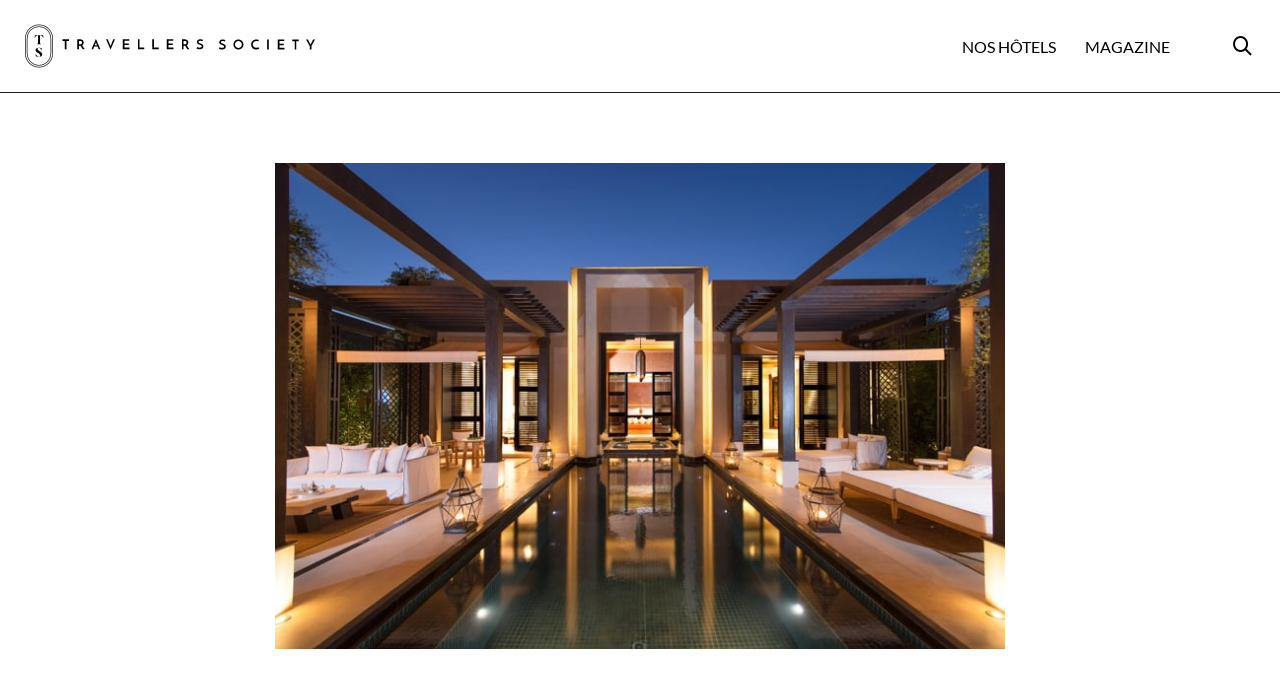

--- FILE ---
content_type: text/html; charset=utf-8
request_url: https://www.google.com/recaptcha/api2/anchor?ar=1&k=6Lf9UfwpAAAAAA_SchFE_Bj9tfqL7tblV0wuo1XV&co=aHR0cHM6Ly93d3cudHJhdmVsbGVycy1zb2NpZXR5LmNvbTo0NDM.&hl=en&v=PoyoqOPhxBO7pBk68S4YbpHZ&size=invisible&anchor-ms=20000&execute-ms=30000&cb=pe0c1bpvlsdk
body_size: 48791
content:
<!DOCTYPE HTML><html dir="ltr" lang="en"><head><meta http-equiv="Content-Type" content="text/html; charset=UTF-8">
<meta http-equiv="X-UA-Compatible" content="IE=edge">
<title>reCAPTCHA</title>
<style type="text/css">
/* cyrillic-ext */
@font-face {
  font-family: 'Roboto';
  font-style: normal;
  font-weight: 400;
  font-stretch: 100%;
  src: url(//fonts.gstatic.com/s/roboto/v48/KFO7CnqEu92Fr1ME7kSn66aGLdTylUAMa3GUBHMdazTgWw.woff2) format('woff2');
  unicode-range: U+0460-052F, U+1C80-1C8A, U+20B4, U+2DE0-2DFF, U+A640-A69F, U+FE2E-FE2F;
}
/* cyrillic */
@font-face {
  font-family: 'Roboto';
  font-style: normal;
  font-weight: 400;
  font-stretch: 100%;
  src: url(//fonts.gstatic.com/s/roboto/v48/KFO7CnqEu92Fr1ME7kSn66aGLdTylUAMa3iUBHMdazTgWw.woff2) format('woff2');
  unicode-range: U+0301, U+0400-045F, U+0490-0491, U+04B0-04B1, U+2116;
}
/* greek-ext */
@font-face {
  font-family: 'Roboto';
  font-style: normal;
  font-weight: 400;
  font-stretch: 100%;
  src: url(//fonts.gstatic.com/s/roboto/v48/KFO7CnqEu92Fr1ME7kSn66aGLdTylUAMa3CUBHMdazTgWw.woff2) format('woff2');
  unicode-range: U+1F00-1FFF;
}
/* greek */
@font-face {
  font-family: 'Roboto';
  font-style: normal;
  font-weight: 400;
  font-stretch: 100%;
  src: url(//fonts.gstatic.com/s/roboto/v48/KFO7CnqEu92Fr1ME7kSn66aGLdTylUAMa3-UBHMdazTgWw.woff2) format('woff2');
  unicode-range: U+0370-0377, U+037A-037F, U+0384-038A, U+038C, U+038E-03A1, U+03A3-03FF;
}
/* math */
@font-face {
  font-family: 'Roboto';
  font-style: normal;
  font-weight: 400;
  font-stretch: 100%;
  src: url(//fonts.gstatic.com/s/roboto/v48/KFO7CnqEu92Fr1ME7kSn66aGLdTylUAMawCUBHMdazTgWw.woff2) format('woff2');
  unicode-range: U+0302-0303, U+0305, U+0307-0308, U+0310, U+0312, U+0315, U+031A, U+0326-0327, U+032C, U+032F-0330, U+0332-0333, U+0338, U+033A, U+0346, U+034D, U+0391-03A1, U+03A3-03A9, U+03B1-03C9, U+03D1, U+03D5-03D6, U+03F0-03F1, U+03F4-03F5, U+2016-2017, U+2034-2038, U+203C, U+2040, U+2043, U+2047, U+2050, U+2057, U+205F, U+2070-2071, U+2074-208E, U+2090-209C, U+20D0-20DC, U+20E1, U+20E5-20EF, U+2100-2112, U+2114-2115, U+2117-2121, U+2123-214F, U+2190, U+2192, U+2194-21AE, U+21B0-21E5, U+21F1-21F2, U+21F4-2211, U+2213-2214, U+2216-22FF, U+2308-230B, U+2310, U+2319, U+231C-2321, U+2336-237A, U+237C, U+2395, U+239B-23B7, U+23D0, U+23DC-23E1, U+2474-2475, U+25AF, U+25B3, U+25B7, U+25BD, U+25C1, U+25CA, U+25CC, U+25FB, U+266D-266F, U+27C0-27FF, U+2900-2AFF, U+2B0E-2B11, U+2B30-2B4C, U+2BFE, U+3030, U+FF5B, U+FF5D, U+1D400-1D7FF, U+1EE00-1EEFF;
}
/* symbols */
@font-face {
  font-family: 'Roboto';
  font-style: normal;
  font-weight: 400;
  font-stretch: 100%;
  src: url(//fonts.gstatic.com/s/roboto/v48/KFO7CnqEu92Fr1ME7kSn66aGLdTylUAMaxKUBHMdazTgWw.woff2) format('woff2');
  unicode-range: U+0001-000C, U+000E-001F, U+007F-009F, U+20DD-20E0, U+20E2-20E4, U+2150-218F, U+2190, U+2192, U+2194-2199, U+21AF, U+21E6-21F0, U+21F3, U+2218-2219, U+2299, U+22C4-22C6, U+2300-243F, U+2440-244A, U+2460-24FF, U+25A0-27BF, U+2800-28FF, U+2921-2922, U+2981, U+29BF, U+29EB, U+2B00-2BFF, U+4DC0-4DFF, U+FFF9-FFFB, U+10140-1018E, U+10190-1019C, U+101A0, U+101D0-101FD, U+102E0-102FB, U+10E60-10E7E, U+1D2C0-1D2D3, U+1D2E0-1D37F, U+1F000-1F0FF, U+1F100-1F1AD, U+1F1E6-1F1FF, U+1F30D-1F30F, U+1F315, U+1F31C, U+1F31E, U+1F320-1F32C, U+1F336, U+1F378, U+1F37D, U+1F382, U+1F393-1F39F, U+1F3A7-1F3A8, U+1F3AC-1F3AF, U+1F3C2, U+1F3C4-1F3C6, U+1F3CA-1F3CE, U+1F3D4-1F3E0, U+1F3ED, U+1F3F1-1F3F3, U+1F3F5-1F3F7, U+1F408, U+1F415, U+1F41F, U+1F426, U+1F43F, U+1F441-1F442, U+1F444, U+1F446-1F449, U+1F44C-1F44E, U+1F453, U+1F46A, U+1F47D, U+1F4A3, U+1F4B0, U+1F4B3, U+1F4B9, U+1F4BB, U+1F4BF, U+1F4C8-1F4CB, U+1F4D6, U+1F4DA, U+1F4DF, U+1F4E3-1F4E6, U+1F4EA-1F4ED, U+1F4F7, U+1F4F9-1F4FB, U+1F4FD-1F4FE, U+1F503, U+1F507-1F50B, U+1F50D, U+1F512-1F513, U+1F53E-1F54A, U+1F54F-1F5FA, U+1F610, U+1F650-1F67F, U+1F687, U+1F68D, U+1F691, U+1F694, U+1F698, U+1F6AD, U+1F6B2, U+1F6B9-1F6BA, U+1F6BC, U+1F6C6-1F6CF, U+1F6D3-1F6D7, U+1F6E0-1F6EA, U+1F6F0-1F6F3, U+1F6F7-1F6FC, U+1F700-1F7FF, U+1F800-1F80B, U+1F810-1F847, U+1F850-1F859, U+1F860-1F887, U+1F890-1F8AD, U+1F8B0-1F8BB, U+1F8C0-1F8C1, U+1F900-1F90B, U+1F93B, U+1F946, U+1F984, U+1F996, U+1F9E9, U+1FA00-1FA6F, U+1FA70-1FA7C, U+1FA80-1FA89, U+1FA8F-1FAC6, U+1FACE-1FADC, U+1FADF-1FAE9, U+1FAF0-1FAF8, U+1FB00-1FBFF;
}
/* vietnamese */
@font-face {
  font-family: 'Roboto';
  font-style: normal;
  font-weight: 400;
  font-stretch: 100%;
  src: url(//fonts.gstatic.com/s/roboto/v48/KFO7CnqEu92Fr1ME7kSn66aGLdTylUAMa3OUBHMdazTgWw.woff2) format('woff2');
  unicode-range: U+0102-0103, U+0110-0111, U+0128-0129, U+0168-0169, U+01A0-01A1, U+01AF-01B0, U+0300-0301, U+0303-0304, U+0308-0309, U+0323, U+0329, U+1EA0-1EF9, U+20AB;
}
/* latin-ext */
@font-face {
  font-family: 'Roboto';
  font-style: normal;
  font-weight: 400;
  font-stretch: 100%;
  src: url(//fonts.gstatic.com/s/roboto/v48/KFO7CnqEu92Fr1ME7kSn66aGLdTylUAMa3KUBHMdazTgWw.woff2) format('woff2');
  unicode-range: U+0100-02BA, U+02BD-02C5, U+02C7-02CC, U+02CE-02D7, U+02DD-02FF, U+0304, U+0308, U+0329, U+1D00-1DBF, U+1E00-1E9F, U+1EF2-1EFF, U+2020, U+20A0-20AB, U+20AD-20C0, U+2113, U+2C60-2C7F, U+A720-A7FF;
}
/* latin */
@font-face {
  font-family: 'Roboto';
  font-style: normal;
  font-weight: 400;
  font-stretch: 100%;
  src: url(//fonts.gstatic.com/s/roboto/v48/KFO7CnqEu92Fr1ME7kSn66aGLdTylUAMa3yUBHMdazQ.woff2) format('woff2');
  unicode-range: U+0000-00FF, U+0131, U+0152-0153, U+02BB-02BC, U+02C6, U+02DA, U+02DC, U+0304, U+0308, U+0329, U+2000-206F, U+20AC, U+2122, U+2191, U+2193, U+2212, U+2215, U+FEFF, U+FFFD;
}
/* cyrillic-ext */
@font-face {
  font-family: 'Roboto';
  font-style: normal;
  font-weight: 500;
  font-stretch: 100%;
  src: url(//fonts.gstatic.com/s/roboto/v48/KFO7CnqEu92Fr1ME7kSn66aGLdTylUAMa3GUBHMdazTgWw.woff2) format('woff2');
  unicode-range: U+0460-052F, U+1C80-1C8A, U+20B4, U+2DE0-2DFF, U+A640-A69F, U+FE2E-FE2F;
}
/* cyrillic */
@font-face {
  font-family: 'Roboto';
  font-style: normal;
  font-weight: 500;
  font-stretch: 100%;
  src: url(//fonts.gstatic.com/s/roboto/v48/KFO7CnqEu92Fr1ME7kSn66aGLdTylUAMa3iUBHMdazTgWw.woff2) format('woff2');
  unicode-range: U+0301, U+0400-045F, U+0490-0491, U+04B0-04B1, U+2116;
}
/* greek-ext */
@font-face {
  font-family: 'Roboto';
  font-style: normal;
  font-weight: 500;
  font-stretch: 100%;
  src: url(//fonts.gstatic.com/s/roboto/v48/KFO7CnqEu92Fr1ME7kSn66aGLdTylUAMa3CUBHMdazTgWw.woff2) format('woff2');
  unicode-range: U+1F00-1FFF;
}
/* greek */
@font-face {
  font-family: 'Roboto';
  font-style: normal;
  font-weight: 500;
  font-stretch: 100%;
  src: url(//fonts.gstatic.com/s/roboto/v48/KFO7CnqEu92Fr1ME7kSn66aGLdTylUAMa3-UBHMdazTgWw.woff2) format('woff2');
  unicode-range: U+0370-0377, U+037A-037F, U+0384-038A, U+038C, U+038E-03A1, U+03A3-03FF;
}
/* math */
@font-face {
  font-family: 'Roboto';
  font-style: normal;
  font-weight: 500;
  font-stretch: 100%;
  src: url(//fonts.gstatic.com/s/roboto/v48/KFO7CnqEu92Fr1ME7kSn66aGLdTylUAMawCUBHMdazTgWw.woff2) format('woff2');
  unicode-range: U+0302-0303, U+0305, U+0307-0308, U+0310, U+0312, U+0315, U+031A, U+0326-0327, U+032C, U+032F-0330, U+0332-0333, U+0338, U+033A, U+0346, U+034D, U+0391-03A1, U+03A3-03A9, U+03B1-03C9, U+03D1, U+03D5-03D6, U+03F0-03F1, U+03F4-03F5, U+2016-2017, U+2034-2038, U+203C, U+2040, U+2043, U+2047, U+2050, U+2057, U+205F, U+2070-2071, U+2074-208E, U+2090-209C, U+20D0-20DC, U+20E1, U+20E5-20EF, U+2100-2112, U+2114-2115, U+2117-2121, U+2123-214F, U+2190, U+2192, U+2194-21AE, U+21B0-21E5, U+21F1-21F2, U+21F4-2211, U+2213-2214, U+2216-22FF, U+2308-230B, U+2310, U+2319, U+231C-2321, U+2336-237A, U+237C, U+2395, U+239B-23B7, U+23D0, U+23DC-23E1, U+2474-2475, U+25AF, U+25B3, U+25B7, U+25BD, U+25C1, U+25CA, U+25CC, U+25FB, U+266D-266F, U+27C0-27FF, U+2900-2AFF, U+2B0E-2B11, U+2B30-2B4C, U+2BFE, U+3030, U+FF5B, U+FF5D, U+1D400-1D7FF, U+1EE00-1EEFF;
}
/* symbols */
@font-face {
  font-family: 'Roboto';
  font-style: normal;
  font-weight: 500;
  font-stretch: 100%;
  src: url(//fonts.gstatic.com/s/roboto/v48/KFO7CnqEu92Fr1ME7kSn66aGLdTylUAMaxKUBHMdazTgWw.woff2) format('woff2');
  unicode-range: U+0001-000C, U+000E-001F, U+007F-009F, U+20DD-20E0, U+20E2-20E4, U+2150-218F, U+2190, U+2192, U+2194-2199, U+21AF, U+21E6-21F0, U+21F3, U+2218-2219, U+2299, U+22C4-22C6, U+2300-243F, U+2440-244A, U+2460-24FF, U+25A0-27BF, U+2800-28FF, U+2921-2922, U+2981, U+29BF, U+29EB, U+2B00-2BFF, U+4DC0-4DFF, U+FFF9-FFFB, U+10140-1018E, U+10190-1019C, U+101A0, U+101D0-101FD, U+102E0-102FB, U+10E60-10E7E, U+1D2C0-1D2D3, U+1D2E0-1D37F, U+1F000-1F0FF, U+1F100-1F1AD, U+1F1E6-1F1FF, U+1F30D-1F30F, U+1F315, U+1F31C, U+1F31E, U+1F320-1F32C, U+1F336, U+1F378, U+1F37D, U+1F382, U+1F393-1F39F, U+1F3A7-1F3A8, U+1F3AC-1F3AF, U+1F3C2, U+1F3C4-1F3C6, U+1F3CA-1F3CE, U+1F3D4-1F3E0, U+1F3ED, U+1F3F1-1F3F3, U+1F3F5-1F3F7, U+1F408, U+1F415, U+1F41F, U+1F426, U+1F43F, U+1F441-1F442, U+1F444, U+1F446-1F449, U+1F44C-1F44E, U+1F453, U+1F46A, U+1F47D, U+1F4A3, U+1F4B0, U+1F4B3, U+1F4B9, U+1F4BB, U+1F4BF, U+1F4C8-1F4CB, U+1F4D6, U+1F4DA, U+1F4DF, U+1F4E3-1F4E6, U+1F4EA-1F4ED, U+1F4F7, U+1F4F9-1F4FB, U+1F4FD-1F4FE, U+1F503, U+1F507-1F50B, U+1F50D, U+1F512-1F513, U+1F53E-1F54A, U+1F54F-1F5FA, U+1F610, U+1F650-1F67F, U+1F687, U+1F68D, U+1F691, U+1F694, U+1F698, U+1F6AD, U+1F6B2, U+1F6B9-1F6BA, U+1F6BC, U+1F6C6-1F6CF, U+1F6D3-1F6D7, U+1F6E0-1F6EA, U+1F6F0-1F6F3, U+1F6F7-1F6FC, U+1F700-1F7FF, U+1F800-1F80B, U+1F810-1F847, U+1F850-1F859, U+1F860-1F887, U+1F890-1F8AD, U+1F8B0-1F8BB, U+1F8C0-1F8C1, U+1F900-1F90B, U+1F93B, U+1F946, U+1F984, U+1F996, U+1F9E9, U+1FA00-1FA6F, U+1FA70-1FA7C, U+1FA80-1FA89, U+1FA8F-1FAC6, U+1FACE-1FADC, U+1FADF-1FAE9, U+1FAF0-1FAF8, U+1FB00-1FBFF;
}
/* vietnamese */
@font-face {
  font-family: 'Roboto';
  font-style: normal;
  font-weight: 500;
  font-stretch: 100%;
  src: url(//fonts.gstatic.com/s/roboto/v48/KFO7CnqEu92Fr1ME7kSn66aGLdTylUAMa3OUBHMdazTgWw.woff2) format('woff2');
  unicode-range: U+0102-0103, U+0110-0111, U+0128-0129, U+0168-0169, U+01A0-01A1, U+01AF-01B0, U+0300-0301, U+0303-0304, U+0308-0309, U+0323, U+0329, U+1EA0-1EF9, U+20AB;
}
/* latin-ext */
@font-face {
  font-family: 'Roboto';
  font-style: normal;
  font-weight: 500;
  font-stretch: 100%;
  src: url(//fonts.gstatic.com/s/roboto/v48/KFO7CnqEu92Fr1ME7kSn66aGLdTylUAMa3KUBHMdazTgWw.woff2) format('woff2');
  unicode-range: U+0100-02BA, U+02BD-02C5, U+02C7-02CC, U+02CE-02D7, U+02DD-02FF, U+0304, U+0308, U+0329, U+1D00-1DBF, U+1E00-1E9F, U+1EF2-1EFF, U+2020, U+20A0-20AB, U+20AD-20C0, U+2113, U+2C60-2C7F, U+A720-A7FF;
}
/* latin */
@font-face {
  font-family: 'Roboto';
  font-style: normal;
  font-weight: 500;
  font-stretch: 100%;
  src: url(//fonts.gstatic.com/s/roboto/v48/KFO7CnqEu92Fr1ME7kSn66aGLdTylUAMa3yUBHMdazQ.woff2) format('woff2');
  unicode-range: U+0000-00FF, U+0131, U+0152-0153, U+02BB-02BC, U+02C6, U+02DA, U+02DC, U+0304, U+0308, U+0329, U+2000-206F, U+20AC, U+2122, U+2191, U+2193, U+2212, U+2215, U+FEFF, U+FFFD;
}
/* cyrillic-ext */
@font-face {
  font-family: 'Roboto';
  font-style: normal;
  font-weight: 900;
  font-stretch: 100%;
  src: url(//fonts.gstatic.com/s/roboto/v48/KFO7CnqEu92Fr1ME7kSn66aGLdTylUAMa3GUBHMdazTgWw.woff2) format('woff2');
  unicode-range: U+0460-052F, U+1C80-1C8A, U+20B4, U+2DE0-2DFF, U+A640-A69F, U+FE2E-FE2F;
}
/* cyrillic */
@font-face {
  font-family: 'Roboto';
  font-style: normal;
  font-weight: 900;
  font-stretch: 100%;
  src: url(//fonts.gstatic.com/s/roboto/v48/KFO7CnqEu92Fr1ME7kSn66aGLdTylUAMa3iUBHMdazTgWw.woff2) format('woff2');
  unicode-range: U+0301, U+0400-045F, U+0490-0491, U+04B0-04B1, U+2116;
}
/* greek-ext */
@font-face {
  font-family: 'Roboto';
  font-style: normal;
  font-weight: 900;
  font-stretch: 100%;
  src: url(//fonts.gstatic.com/s/roboto/v48/KFO7CnqEu92Fr1ME7kSn66aGLdTylUAMa3CUBHMdazTgWw.woff2) format('woff2');
  unicode-range: U+1F00-1FFF;
}
/* greek */
@font-face {
  font-family: 'Roboto';
  font-style: normal;
  font-weight: 900;
  font-stretch: 100%;
  src: url(//fonts.gstatic.com/s/roboto/v48/KFO7CnqEu92Fr1ME7kSn66aGLdTylUAMa3-UBHMdazTgWw.woff2) format('woff2');
  unicode-range: U+0370-0377, U+037A-037F, U+0384-038A, U+038C, U+038E-03A1, U+03A3-03FF;
}
/* math */
@font-face {
  font-family: 'Roboto';
  font-style: normal;
  font-weight: 900;
  font-stretch: 100%;
  src: url(//fonts.gstatic.com/s/roboto/v48/KFO7CnqEu92Fr1ME7kSn66aGLdTylUAMawCUBHMdazTgWw.woff2) format('woff2');
  unicode-range: U+0302-0303, U+0305, U+0307-0308, U+0310, U+0312, U+0315, U+031A, U+0326-0327, U+032C, U+032F-0330, U+0332-0333, U+0338, U+033A, U+0346, U+034D, U+0391-03A1, U+03A3-03A9, U+03B1-03C9, U+03D1, U+03D5-03D6, U+03F0-03F1, U+03F4-03F5, U+2016-2017, U+2034-2038, U+203C, U+2040, U+2043, U+2047, U+2050, U+2057, U+205F, U+2070-2071, U+2074-208E, U+2090-209C, U+20D0-20DC, U+20E1, U+20E5-20EF, U+2100-2112, U+2114-2115, U+2117-2121, U+2123-214F, U+2190, U+2192, U+2194-21AE, U+21B0-21E5, U+21F1-21F2, U+21F4-2211, U+2213-2214, U+2216-22FF, U+2308-230B, U+2310, U+2319, U+231C-2321, U+2336-237A, U+237C, U+2395, U+239B-23B7, U+23D0, U+23DC-23E1, U+2474-2475, U+25AF, U+25B3, U+25B7, U+25BD, U+25C1, U+25CA, U+25CC, U+25FB, U+266D-266F, U+27C0-27FF, U+2900-2AFF, U+2B0E-2B11, U+2B30-2B4C, U+2BFE, U+3030, U+FF5B, U+FF5D, U+1D400-1D7FF, U+1EE00-1EEFF;
}
/* symbols */
@font-face {
  font-family: 'Roboto';
  font-style: normal;
  font-weight: 900;
  font-stretch: 100%;
  src: url(//fonts.gstatic.com/s/roboto/v48/KFO7CnqEu92Fr1ME7kSn66aGLdTylUAMaxKUBHMdazTgWw.woff2) format('woff2');
  unicode-range: U+0001-000C, U+000E-001F, U+007F-009F, U+20DD-20E0, U+20E2-20E4, U+2150-218F, U+2190, U+2192, U+2194-2199, U+21AF, U+21E6-21F0, U+21F3, U+2218-2219, U+2299, U+22C4-22C6, U+2300-243F, U+2440-244A, U+2460-24FF, U+25A0-27BF, U+2800-28FF, U+2921-2922, U+2981, U+29BF, U+29EB, U+2B00-2BFF, U+4DC0-4DFF, U+FFF9-FFFB, U+10140-1018E, U+10190-1019C, U+101A0, U+101D0-101FD, U+102E0-102FB, U+10E60-10E7E, U+1D2C0-1D2D3, U+1D2E0-1D37F, U+1F000-1F0FF, U+1F100-1F1AD, U+1F1E6-1F1FF, U+1F30D-1F30F, U+1F315, U+1F31C, U+1F31E, U+1F320-1F32C, U+1F336, U+1F378, U+1F37D, U+1F382, U+1F393-1F39F, U+1F3A7-1F3A8, U+1F3AC-1F3AF, U+1F3C2, U+1F3C4-1F3C6, U+1F3CA-1F3CE, U+1F3D4-1F3E0, U+1F3ED, U+1F3F1-1F3F3, U+1F3F5-1F3F7, U+1F408, U+1F415, U+1F41F, U+1F426, U+1F43F, U+1F441-1F442, U+1F444, U+1F446-1F449, U+1F44C-1F44E, U+1F453, U+1F46A, U+1F47D, U+1F4A3, U+1F4B0, U+1F4B3, U+1F4B9, U+1F4BB, U+1F4BF, U+1F4C8-1F4CB, U+1F4D6, U+1F4DA, U+1F4DF, U+1F4E3-1F4E6, U+1F4EA-1F4ED, U+1F4F7, U+1F4F9-1F4FB, U+1F4FD-1F4FE, U+1F503, U+1F507-1F50B, U+1F50D, U+1F512-1F513, U+1F53E-1F54A, U+1F54F-1F5FA, U+1F610, U+1F650-1F67F, U+1F687, U+1F68D, U+1F691, U+1F694, U+1F698, U+1F6AD, U+1F6B2, U+1F6B9-1F6BA, U+1F6BC, U+1F6C6-1F6CF, U+1F6D3-1F6D7, U+1F6E0-1F6EA, U+1F6F0-1F6F3, U+1F6F7-1F6FC, U+1F700-1F7FF, U+1F800-1F80B, U+1F810-1F847, U+1F850-1F859, U+1F860-1F887, U+1F890-1F8AD, U+1F8B0-1F8BB, U+1F8C0-1F8C1, U+1F900-1F90B, U+1F93B, U+1F946, U+1F984, U+1F996, U+1F9E9, U+1FA00-1FA6F, U+1FA70-1FA7C, U+1FA80-1FA89, U+1FA8F-1FAC6, U+1FACE-1FADC, U+1FADF-1FAE9, U+1FAF0-1FAF8, U+1FB00-1FBFF;
}
/* vietnamese */
@font-face {
  font-family: 'Roboto';
  font-style: normal;
  font-weight: 900;
  font-stretch: 100%;
  src: url(//fonts.gstatic.com/s/roboto/v48/KFO7CnqEu92Fr1ME7kSn66aGLdTylUAMa3OUBHMdazTgWw.woff2) format('woff2');
  unicode-range: U+0102-0103, U+0110-0111, U+0128-0129, U+0168-0169, U+01A0-01A1, U+01AF-01B0, U+0300-0301, U+0303-0304, U+0308-0309, U+0323, U+0329, U+1EA0-1EF9, U+20AB;
}
/* latin-ext */
@font-face {
  font-family: 'Roboto';
  font-style: normal;
  font-weight: 900;
  font-stretch: 100%;
  src: url(//fonts.gstatic.com/s/roboto/v48/KFO7CnqEu92Fr1ME7kSn66aGLdTylUAMa3KUBHMdazTgWw.woff2) format('woff2');
  unicode-range: U+0100-02BA, U+02BD-02C5, U+02C7-02CC, U+02CE-02D7, U+02DD-02FF, U+0304, U+0308, U+0329, U+1D00-1DBF, U+1E00-1E9F, U+1EF2-1EFF, U+2020, U+20A0-20AB, U+20AD-20C0, U+2113, U+2C60-2C7F, U+A720-A7FF;
}
/* latin */
@font-face {
  font-family: 'Roboto';
  font-style: normal;
  font-weight: 900;
  font-stretch: 100%;
  src: url(//fonts.gstatic.com/s/roboto/v48/KFO7CnqEu92Fr1ME7kSn66aGLdTylUAMa3yUBHMdazQ.woff2) format('woff2');
  unicode-range: U+0000-00FF, U+0131, U+0152-0153, U+02BB-02BC, U+02C6, U+02DA, U+02DC, U+0304, U+0308, U+0329, U+2000-206F, U+20AC, U+2122, U+2191, U+2193, U+2212, U+2215, U+FEFF, U+FFFD;
}

</style>
<link rel="stylesheet" type="text/css" href="https://www.gstatic.com/recaptcha/releases/PoyoqOPhxBO7pBk68S4YbpHZ/styles__ltr.css">
<script nonce="BnrOZMtfqbSl8WZAfXinuw" type="text/javascript">window['__recaptcha_api'] = 'https://www.google.com/recaptcha/api2/';</script>
<script type="text/javascript" src="https://www.gstatic.com/recaptcha/releases/PoyoqOPhxBO7pBk68S4YbpHZ/recaptcha__en.js" nonce="BnrOZMtfqbSl8WZAfXinuw">
      
    </script></head>
<body><div id="rc-anchor-alert" class="rc-anchor-alert"></div>
<input type="hidden" id="recaptcha-token" value="[base64]">
<script type="text/javascript" nonce="BnrOZMtfqbSl8WZAfXinuw">
      recaptcha.anchor.Main.init("[\x22ainput\x22,[\x22bgdata\x22,\x22\x22,\[base64]/[base64]/MjU1Ong/[base64]/[base64]/[base64]/[base64]/[base64]/[base64]/[base64]/[base64]/[base64]/[base64]/[base64]/[base64]/[base64]/[base64]/[base64]\\u003d\x22,\[base64]\\u003d\\u003d\x22,\x22eBVAw44DwpPDlMO0wp58T08lw6UNSEDDucKuVwADeFlrdFZtQQppwrFMwpjCsgY7w54Sw48Wwpcew7Y3w4Mkwq8Qw6fDsATCvAlWw7rDuWlVAyIaQnQxwot9P2wNS2fCvcOXw7/[base64]/Dk8O+w7HDisK3w77Doh4FK2A8H8O/TALDuiDCqmEUUmEVTMOSw5bDgMKnc8KDw7YvA8K/IsK9wrAmwqIRbMK2w4cQwo7CkmAyUVgKwqHCvUHDk8K0NUvCpMKwwrEOwpfCtw/[base64]/CgyXDvMKxZUVhw7ZBw71GMSHDpcOnT2DClTs7wqRCw74UT8OqQh4Tw5TCocKOHsK7w4V9w4R5fwoDYjrDkks0CsOMZSvDlsOucsKDWVw/M8OMAsOuw5nDiBHDscO0wrYmw4hbLGd1w7PCoA8lWcObwooDwpLCgcK4D1U/w7XDoixtwo3DkQZ6AmPCqX/[base64]/[base64]/DgMOQTntbSMOWB8OISlTDqsKFLgZxw5kAKMKcYcKWKkpvEcK/wpLDp3FKwpgYwozCjX/[base64]/XcKXw7fDviLDtXfDgsKfwqTDr2xmw6XCrcOBw64jCsKOWMORwqvCmDXColbDhAkjTMKQRE3Djyt3PMKcw5cMw5FbfsKJJAQIw6LCrw11TSk1w6bDpcKqDxrCjsO/wqjDrMOow6IGH2hIwrrCmsKQw6cPCcK9w6jDtcKiBcKlw6/[base64]/[base64]/CrMOrwpp0TTBrE8Kqw75Xwo/[base64]/CkUQRK8KYBG7DvkDDisKCw7HCvllNTsKKN8KbCjHDmMOSOS7Cl8OVcUHCq8Kra0zDpMK7dCvCggfDvQTCjyjDv1zDhAQFwpHCmcOKTcK1w5o8wpFiwoLCgMK5GWdkCiJfwpHDrMK/w4kkwqbCo3rCkjEEAWLCqsONRDjDl8KWHgbDl8OER33Dsx/DmMOoNw/CuQfDksK9wqdsWMOLAwFZw6AQwpPDmMKywpFgJ0ZrwqPDisKMfsOuwpDDp8Krw7xXwpVIKiB6fwnDiMK9Lm3Cm8OdwpfCpl3Crw/[base64]/[base64]/GkINd1vDp8K+QcO8MsO0OCtDDMK8DsKhH0w9MXDDosOIwp5IeMOreFAuKmRSw5jCjcO+CVXDhS/DpAzDriTCpcKKw5M1NsOMwrLCsi/[base64]/[base64]/wo/Dq8OHSsKzwoLCsjLCp1oLw5rDkyJ8YjBeHlzDrz9zEcOyQwTDl8Obwo5WeA9rwoAFwoYyKE3CjMKFcGJHB0pCwpLCkcOCTQ/[base64]/CvMKrYcK9fMKBbyHCqcK/wrTDu8KKVSHDjkDDmnMYw6XCnsKPw7rCuMKQwqM2aULCpsKwwpxuMMOAw4/DgxXDvMOMw57Dlgxeb8OWwpMTIsKjwoPDr1QqM13CrVYnw7LDnsKIw7AeVCjCtwBXw6bCoVkXIV7DlExFb8K1wotLAcKBbQA3w7fCqMKpw6HDocOGw7/DrjbDpMKSwq7CuGDDucOHw4HCuMKhw5dGHhTDvMKuw5rDmMOiORI/HlfDkcOFw7cjcsOrIcOGw51jQsKLw45MwpjCgcO5w7HDjMKMwqTDnnbCki7DsQHDjcOASMOTTMOzacK3wrnDmcOOIl3ChUJ1wp8ZwosXw5rCrcKYwoFdwrrCs3kbT3hjwp8ww4/DvCnCk21QwrHCtitiC2/CjSlQwoDDqinDg8OOHFJiEcKmwrLCs8KSwqE1EsKYwrXCnhvDo3jDrBo3w6swX1M/w55HwoUpw78nOMKeag/[base64]/Dj8OMwpIgZcKswoXDsDAyacOBUcKVwrnCjsK1HyLCrcKvGsK/w6HDihHCpxbDscOOPys0wonDtMOZRQk1w4E2wqQjSsKZwpxUY8OSwq7DkyrDmj0lEcOZw6fCtRgSw4PDviB4w4tEw6QzwqwND1vDtznCuFjDh8OrY8OoVcKaw6vCk8KhwpMfwqXDg8K+H8O4w6x/w6MPf244fwEmwp7DnsKaJDjCosOabcKmVMKyXkrDpMOpwr7Cs0YKWRvDncKsQcOawqcmYhDCtk9DwqbDqTDCiX7Dg8KJf8OlZGfDsBvClxLDp8OBw6XDq8OrwoLDqisZwrrDs8OfCsOCw45xc8KLdcKpw4U5DsK7wotPVcKmwq7CvxkWLjPCj8O0Vh5NwrFIw5/ChcK5JsKWwqIHw6PCkcOGD1QECMOHFsOnwp/Cv2HCpsKNwrfCr8OwPsOBwqfDm8K1SgTCo8K/K8KXwogGEE0GGcKPw6t4I8ODwo7CuC/DksK1RwvCi0TDrsKLFsK3w7jDo8Kfw7IQw5dYw64qw5gWw4XDhFB4w4fDhcOBT3pQw585wqZnw4g8w7ADAsKGwpXCvjwAJcKPPcOMw67Dg8KPPyDCrUrCnsODGMKacwbCusOvwpjCqsOeWFjCr3ESwpwTw6bCg0d0wrw0WS/[base64]/dxXDlMKbw6rDg8OhVjFSEMKRQFrCtA0Xw6fCkcKUdsOLw7PDqUHClBXDo0/DsCTCrsOww5/DhMKjw5hyw7jClH/CksK/CDhdw4U8wqTDusOxwoPCh8ObwohowpLDjcKhKBDDp2HCkXBrEMOwR8OJGnslMAbDiUQcw7cpwqTDgUgCwq9vw5RnWCLDsMK1wrbDpMOOUsK+CsOaawPDtVHCnU/[base64]/w7EQTjvCrnkJcsKYw6pyw6jCrMKxdsKDw7vCsBhDAm/DrMKlwqXCsRPDp8KifsKdcsOJRRLDpsO0w5zDisOrwoHDiMKFJBPDiR9rwoQ2RMK9I8OCZC3CgnoMQ0EBwpjDiRQwexw8ZcO1GsK5woAXwrJtJMKKAD3DjGrDpcOAEnfCjE1sEcKkw4XCpn7DhsO8w7w4d0DCgMOGwq/CrXwCw6XCqUbDpMOgwovCkyXDmk7Dl8Kyw5FsXcOXHcK3w7s7RlHCv3gbcsOuwp41wqLDr1XDkkLDh8Ozwp/DlEbCi8Kpw4bDtcKtHWBBIcOcwpPCqcOIaH/CnFXCucKRHVjCvcK/[base64]/w7jCt8KkUi3DlcK2wrxKMMOpw4jChGQTwpVLBiQnwrpmw5vDusOEUSkGw6hvw4vDjcKARsKhw5xhwpN4IsKKwqgOw5/DkANyLhwvwr8Iw5vCvMKTw7LCtVVawoBbw6rDhkPDh8OHwrxHEcOESGTDlU0VVyzDhcOoPsOyw4R5WjXCg0QaC8Ogw5rCk8OYwqjChMOAw77CnsONGU/CtMKneMOhwrHCsyUYF8Onw4XChcKHwpjCvV/Dl8OOEipgPMOGFsO6fQpqYsOMKATCgcKHHxM1w4kqUG1AwqHCqcOJwp3DrMOjZx8dwqEtwpgtw5nCjBExw4MlwrXCgcKIQsKlw5/Dl1DCt8KUYhsuV8OUwo3CuStFQn7Dh27Dqydnwr/DocKyZj/[base64]/IHBEw6HCqw8XQEBjbAHChwJMw5rDj1PChirDn8KVwq7Du1glwodlasOvw67DvcOowo3Dh10Ew5Zcw7fDpsKdAHInwpvDrcOpwovCuF/ChMO5ZUl1w7p9EgkZw6nCnxkQw5gFw4kUQcOmUWASw6tMN8OxwqkBEsKJw4PDosKew5FJw4XCpcOqGcKBw4jCosOkBcOgdMOPw4QYwpHDqgVrMAnCgTxVRinDssKMw4/[base64]/CiR1ZwrfCim9BU8OvwpUUaHbDisKDcmDCtMK8fMOMEcKMMsKGJHjCj8O7woDDlcKaw5LCpyRPwrA7w6NDwoFIRMKywo90Bm/CisOzXE/[base64]/Cn8Kdw6l7VkrCsDdtw4wDwpfDuMKnfHYUwpbCmWE4FRgsw7PDmsKbLcOiw4/DrcO2wpnDqcKnwoIPw4deYgFRFsO4wq3DkVADw6TDq8KTUMK8w77DmMKSwqbCscOsw7nDi8KywqPCgzjDlnXCucK0wrl7XMOewqkwLFbDtAoPElfDocOLVsKNF8OBw6TDtm53J8OhcTXCjMKBAcO8w7Rqw550wqdYFsK/wqppecO/fD1kwrNzw5/CoGLCmmxtN3nCpzjDtxFnwrUIwoHCh1Asw5/DvcKowq0PAX3DikvDrcK1JWrDq8O3w645aMOdw4jCmyNkw5EkwrjCkcOTw7UBw5NuMXbClhACw5Vmw7DDvsOcA2/CpGsEfGHCh8OywpUKw4XCnj7DtsOCw5/CocK1DHIww79Cw54sPcOoWMK8w6zDvcO4wp3CnsOzw6gMaBLDqSR0DDNmw41Ve8KTwqBPw7NVwoHDiMO3dcOHIG/CvWbDhGrCmsObX0Eow7zCosOoRWbDuwQFwp7CiMO9wqHDo1cWwptkAHTClsOCwphGwoJPwoQ9wonCjDTDrsKKTgzDm2okBTfDr8OXw47Cn8K+QlNiw7zDgsOJwqEkw6k4w5FXFhLDkmjDoMKhwpbDicK6w7YBw7zDhnbDuRVrw43Dh8KQT0I/woMWwrnDjlAhbsKddsOjbcOldsOCwoPDsUbDhcOlw7PDs3ZDasKnYMKjRjDDrgMsOMKMEsOgwpnDtC9bXjPDicOuwrHDvcOyw50jfF3CmRDCiVhcOXB4w5tOQ8O5w7rDqsKqwoLChsO/w4TCusKjBcOOw6wVHMKGIhYAVkfCucOAwoAiwoUdwqAMY8Oywq7DiBBKwooga1N1w6dNwrVoP8KESMOmw6TCjcOPw5Ftw4PCjMOcwrPDqsOFZjfDuQ/DmjYhVAh0WVzCmcOzI8K7OMKVUcK/[base64]/DtGHCl8O7w7LCjxzDg8KIRiTDrcKdw6LCo8Ohw6fClMKYwoYEwoQcwpZIYj5NwoMmwpoSwqnDiiHCtyEWITMtw4DDlyktw43DrsOnw7LDngA/FcKyw4sJw53CrMObT8OhHg3CvAHCvFDClD4Uw51DwpzDlTtAUcO2eMKjeMK5w4NMNU5TLQHDm8OVXyANwpjChVTClDLCvcOyT8OKw5w3w5ltwqs/w4TCoXvDmip1YCsLR3vClA3DvgDCohxrH8KSwolyw6bDnXnCpMKOw7/Dg8OsflDCqsKaw6A9wrrCgMO+wqgPQ8OPAsOxwqHCoMOowpdiw5AsF8K7wrvCosOqA8KYw6ooHsK4wrVDRDvDpA/Dp8OTM8OBZsOLwqvDlx4bfsOpX8O1woZRw59PwrVyw5xgJsKZfWvChExgw4EBB3phVVjCicKcwp4tasOBw6jDosORw4RDWjtdEcOHw6xBw7pQIBgnXkDCl8ObI3rDscOBw5UEFxPDs8K7wrDCpHbDkBvClsK/RGnCsVkXMhbDp8OIwonCl8KJWMOHN2MuwqB2wr7DlsK1w57CoA1CS1F3XBhlwpsUwoduwo1XasKOwq0/w6cnwr/CgcOBPsOJDnVDbT/DmsKsw7JIFcKrw7I+WcKZwrNXJcOqIsOabcOZKsKlwqjDowfDosODXmstecOvw6YhwpLCoUYpWsKlwoxJCh3CrXkCJj9JXBbDicKbw7jCqkPClcKrw4Afw4EgwpYrLsOhwpQiw4Y6w57DkXloLsKqw6ASw6EhwrPCp1wzK0vCtsOySzU4w6zCs8Owwq/Ci27Dt8KwK2MlFBYswroAwpLDow3Csy1/wr5Kb3DCocK8QcOzYcKOwqfDrMKLwqLCvwPDlk42w7rDmMKxwo5YI8KbC0jDrcOaaELDsW5rwqlNwqx5WgXDoCghw6zClsKlw7wFw6c3w7jCtkVgGsKMw5oaw5hFwogSKzTCqE3CqT5uwqjDm8Knw7zCpiIVwo8waR3DoU/Ck8OUIsOzwoDDlC3ChcOowrUPw6AcwphBCUzCrHcTLMOywpcFFVfDgsOhw5ZMw5UySMKOc8KjPhJMwqhPw6xAw54Uw71ww6QTwojCrcKjPcOoZsOYwqx/ZsKlXcO/wpYiwr7CusOUw5TCtXnCqMKjegAYfsKswrHDpcORKsOUwqnCkhF3w6sPw6NQwrfDu2/DpsOHa8OxQcKHc8OHDcOtPsOQw4LChmLDksKow4TChGnCtXTChTXChCnDnsOIw41QBcOlFsK/IMKDw5BYw5dNwr0kw59rw4QuwrwvPlFpI8K/wo8+w7DCrSswPCIpwrTCpl4Nw5Y1wp4+wpzCksOsw57Dii55w6Q7OcKxFsOmSsOoSsK9U2XCoVNBai5LwqbCuMODecOdICfClsKzb8OUw4dZwrzCjVjCr8OmwrfCtD7CvsKMw6bCj1bDvF7DlcOlw6DDoMOAN8OVD8OYw7NNC8K6wrsmw5bCssKEesOHwqvDjHNVw7/Dt0wgwppFwp/Cq0sewrTDrsKIw6hgCMKeScOTYC/CtVddenALJcKqTcO5wqZYBFPCi0/CiEvCrMK4wrHDkyRbwrXDtFvDpx/CkcKQTMOVScKswp7Dg8OdacKcw6zCrMKtDcKYw41Hw6U3PsK7acKXBsOIwpExdH/[base64]/DqsOxMcOoQmXCjmd+BDsPbXBrwpfCiMO8VcKqB8Osw7DDhR3CrFXCkitLwqsyw6jDiEcpJxZEfsOKTz1Kw5LCkXvCk8Kcw6VKwr/CrsK1w6vCl8K5w5siwqfCqmh0w63Cm8K7wqrCmMOfw7zDknwWw512wpHDj8KWwprDsVHDj8O7w61ASTo/[base64]/[base64]/I8OpwoXCgsOGZcKtVHt0w77CrsO7w7TCoxvDuFHCgsKlUMOVOEMLw7LCgsKfwqJqDDtcwrLDuXzCm8O0T8KDw7lOR0zDlzzCtlJOwqBTDD5Kw4h0wrzDlsK1HkLCs3/[base64]/DpcKYwpMGw5VdNnjDtsKiwpbDiVnCnMKVa8OFTxJlw7DDtwwcR3kFwoldwo3CkcO6wq/CvsK5wonDqnvDhcOxw7gZwpwzw4ZuP8KHw67CpEnCsA/CikNuAMK8FcKhJXY5w6o8XsO9wqc2wrF7cMKjw6MSw5FYQsOTw5N7G8O0AsOxw6BPwo85P8Oqw4JlbU5uWFdnw6UhDS/DomJ7wqbDq0vDiMKvRxDCssOUw5TDnsOkwrkOwoFueAoWCzZVGMK7w6cdaAsXw79ecsKWwr7DhMK4ZD/DqcK0w6RmKl3Cqw44w48mwodtbsKAwqDCk24SA8OZwpQRw7rDm2DCmcKBKMOmLsOwEAzDnUbCu8KJw7nCmixzKsO0w4rCmMKkP3TDucOjwp4JwoDDoMOIOcOgw5/[base64]/CgMOtwqFLbUQLw4wpJQ7DnmsecSApw60bwpQjDMKuG8KFL2LCuMKOa8OKGsOqS17DvH4rGCMJwrRywq0yCF08F0wbw4PClsOSMcKKw6fDpcOIfMKPwpHCjxQjPMK5w74kwpRwLFfDvWTCrcK4woTCpsKUwpzDhWVcwp/DtU5dw4YFAW4sQsO0RsOVBcK0wrbCpMKHw6LCvMOQWh0Cw51UVMOfwo7CrV8BRMO/bcOjccOwwrXCssOKw7jCrXoOdMOvKsO+TDoVwoXDvcKwMMKbacK1bmsAwrPCsgQ6ey05wrjCtDbDhMKQwpPChkrCksOkHxTCmMKUDMKBwqfCjmxDd8KyHsOEecKxNsO+w7jCmEnDpsK9encgwph3QcOsL28RJsKwMMK/w4TDmMK5wovCtMK8DsOacy1dwqLCosOSw7cmwrjDi2vCq8OlwpXDtFzCizbCt1oQw6/DrFNaw7/DsgnDn284w7TDgDDCn8OQfxvDnsOcwotgKMKSEFFoBcKGw4lLw6vDq8KLw4fCpxcJXMOAw7bDoMOKwqogwr5yQsKpfRbCvUbDnsKXwojCtMKRwqBgwpDDjlrCvyHCtMKAw59AYHJaWwTCkFbCqA7Cs8K6wqjCg8KSBsKkcMOzw4gOAMKXw5F9w6BTwqVqwpZOJMO7w4/CrD7DgMKHb284JcKfwoDDlyxOw4F9SsKMPMOudTLCuVhPNlHCnjRjw644SsKzAcKjw7rDuVXCsWfDusK7W8OewoLCm2/CgnzCr0vCpxpiDsOHwrjCiDcow6dJw6XCh0R9Jnc3PyYjwofDsRrDmcOacjLDpMOYWjt7wrktwoFbwq1ewrHDhnwWw7LDhDDCncODfkHDqg4ZwrbChhADJlbCgDwpScOOZAXCmFUVwonDlsKEwp1Fc2jCunUuF8KDPsOwwozDnSrCpmfDlcOmesOIw47CgsK5w7B/[base64]/DuMOGOcKEd08sw41sA8KxccOISHt/WMKCwr3CkxLDmglcw4N3CcKFw6vDj8Olw4JZYcO5w6TDnlfCri1JbnoWwrxbImbDs8Kowrtiby5kIQYIwrsSwqsWC8KQQW1TwoVlw5ZkdmfCvsOBwoMyw4PDkEQpWMOPSyA8QMONwojDgsOCPMOAJcOffsO9w6s/[base64]/Ch2/DkMKAw5QuFyrDncKSwqc0dzjDlMOKN8OrT8OpwoMrw6k/diLDn8O5OcOLNsO0bUXDrFA9w7XCtMOGCX3Cq3/[base64]/RsOuw4xXaEcmwoRiCD7CocOke8K7wpkXacKDw7ktw7PCjcK5wrzClMKXw6HDqMKCcFjDuDk9woPCkRPDs2PDn8KlXMOuwoN2BsKHwpJ9K8O+wpdqbCVXw7VOwqzCksK5w6TDtMOHWDcuUsONwp/CvHzCk8O9SsKmwqjDssO3w6rCiCXDnsOuw5BpAMOUCnApOMO4CmHDkBsWXsOhKMKnwpU4DMOmwoPDlzwFJQQOw4YUw4rDlcKTw43DsMKhSxgVbsK0wqV4wprCrlE4dMKbw4fDqMO7GzcHDsO6w4AFwpjCvsKlckvCm0jDncKlw7dCwq/[base64]/[base64]/X0rCm8KMcMK9wpkGwojCvcKaYTXCqH14TsK/wqLCvQDCtU4IcCzDosOVbUfCkkLCksOBDCEcFkPDtUHDisOLV0vDkn3DrMKtZsOHw7pJwqvDv8OWw5JOw7LDhVJFwqzCsU/CjzzDt8OKw5pacjLDq8OAw5vCmCbDo8KvE8OVwq89CsO9M2rClMKLwpTDqWLDnUNlwod4I1A8T18Gw5gCwqPCn3J3JMKAw5dcX8KDw7TDjMOfwqLDtyRgwq0tw7Ekw7V1DhjCgjYcD8OzwpTDmi/DtRpvLBXCocO1PsOew5zDu1rChVtuw4w5wo/ClWrDtiLCu8O+NcO/wpgVGkPCrsOnF8KeX8KHXMOeccOZEMKlwr/CnVlsw61UcE14wr9RwoNBGVU7HMKXBsOAw6nDsMKqBFXCtAtpfx/DiArCkk/Co8KBacKEWV3Dvg9CdcOFwrLDosKRwrgYcEdLwrk3VQbCmUpHwpFhw7NewrrCkCfDhMOdwqnDk1PDvVNhwpfDlMKYUMO1C2LDt8OYw4MVwo/DumgHTsOTBsKrwo5Bw6gMwp4gGMKiSTlPw73Do8K9w7HCtGTDmsKDwpI6w7w9dVgkwq4jKWldYcKfwpjDvznCusOrIcOowoJ4wprDnBJcw6jDqMKlwrR9A8OGa8KswrpIw67DgcKrOcKiCiIGw5V5wq/CnsO7YsO2wrLCr8KbwqHCliAHPsKnw6YdVh1qw6XCnQrDvRrCgcK7TFrCkH7CjMKsGigNZDQiI8Kzw6B8wpNCLjXDokBpw4PCsQ5uw7HDpWrDkMOrJARJwqtJa1Rkwp9mMcKqLcKpw5tHUcOCFiXDrHJ6OkLDgcKOOcOvYn5LFljCr8OfL2PCqH/CgUvCrGclwrDDlcOudMOqw6HDnsOrw6/Dv0snw4HCpCjDoiXDnw1hwoYow73Do8KZwp3DtMOdbMKMw5HDscOCwrbDg3J2NRfCmMKnaMOrwp5wWCB8w5VvTVHDhsOkw5fDn8OqG3HCsh3DkkzCtsOmwqYGbAnDssKSw65Vw7vDsFk8JsK6wrJJARHCsUxYwrfDoMKYYMK/FsKAw5YQEMKzwqTDmsKnw48zN8OMw73CgAc7RMK5wqHChVvDhMKNWSBVesOcD8K0w75dP8Kjw5gFXnwGw5Uswqorw5zCgCvDscKXalIowpJDw6E/woQ5w4kAOMKNW8K/Y8OnwqIYw4gBwofDsk1OwqxMwqrCrnrCvGUdCzE9w6AzLMOWwrbDvsOAw43Du8K6w7ERwrpAw7Rvw7cZw4TCqlrCvMKKdcKAdyc8fcKUwpI8WcOmGlloRMOcMljCtQ9XwpFqSMO+IkbDu3TCqsKcMsK8w7rDmELCqR/DtDskB8Ohw4fDnnRlZwDCh8KBEcO4wrxxwrciw7TCssOWTXIdN09MG8KwRsO0FsOgZsOWcgk8URFNw5ocF8K4PsKBV8ONw4jChMKxw4x3wq7CtjNhw542w63Cu8K8SsKxDE8cwo7CkQoiWBJyPz1jw4NcesK0w4fCginDsm/Clnk4McO1LcKtw43DssKzBU3Ci8K/AVnDg8O7C8KVIyEoIcOhwo7DscKrwrXCrnjCrsKNEsKNwrvDo8K0YcOcRcKrw6oOSW0HwpLCiVHCvMOgUEjDjHfCg2Auw5zDoBhnG8Kowr7ChmbCpRpFw4AKwq3CkRbCmBzDj17Do8KRF8OrwpFhdsOYF2nDo8OAw6/DoXVMFsOTwoHCoVTCtW9MF8Kjb0zDrMK8XiTCkRTDqMK/NcOkwoZyGy/DqCHDoDwYw6/DuG3Ci8OowrwgTABTQV9dDgIlCsOIw602R1jDgcOvw5XDqMOTwrHDjnXDvcOcw7fDksOVwq4pYGTCpDQ4wpfCjMKLSsOJwqfCsRDCpzpHw7cXw4ViKcOgw5TClsOccmhnexPCni4NwpXCocKuw6glNGLDkE1/[base64]/[base64]/[base64]/wrMOfT1Uw4fDlsKOUMOOw71Zw5HDj1PDk0jCoMOqw6XCvsOGY8Kzw6EEw7LDq8KjwpZqw4/[base64]/RMOuwrpnw4fDo8O1JApQDsOHOBZJcMO5EVbDrzlxw6/Cl3UowrzCnBXDtRgnwqInwonDtcO/[base64]/w7ZqZCRmwrzCmQLClMK4wo/DvMKubcOLw7bCuyl0woPCj2hCwrHCq1gXw7QdwqPDkEUmwpIawp7ClcO5QmLDsWbDmXLCsQsqwqTDj3TDrgHCt1zCucK9wpTCvFkMasOWwpHDnzlPwqvDhgDDviPDu8KVf8KFfi/CocODw7DCsnPDtAdwwp1Hwr7DtsKuCMKaAcKNdcOAw6tow79xwqYPwqgzwp/[base64]/CqljDhEtqF0xewq/[base64]/CjxASdsOgTMO0NTJjfFvClMKXwr/[base64]/[base64]/Dh03Cg8Omw4PCnEIPw7nCgn7CtMOiw7Fob8KqOsONwrLCnmZPVcObw6I1BsOYw4lVwoh5Fkl6woLCk8Orw6FsUcKLwoTCsXAadsOSw4d0C8KwwpR9PcOSwonCo2rCmcObbMOXH1/[base64]/[base64]/DmsOoQsKdFMKXw6zDh8KRMhIyw4/CugpYw49kDsKFVsKpwr/CpFvCk8K2dcOgwoFuVg/DkcOtw4pBw6c7w47CncO9TcKacgkKWcKvw4vCi8O7wqQyfMOIwqHCv8KtWFRlVcKYw5k3woYtUcO/w5wtw6UUZcKXw7ATwqs8L8ONwolsw7jDnAnCrkDClsKPwrE8wrbCgXvDsUhwZ8KMw51Wwo3ClsOlw5DCrGPDrcKzwrxzZhXDgMOPw4TCnA7DkcK+wovCmBfCrMK1J8O6fXcnOmzDkR3CksKnXsKpAcK0TWd6SQBCw4oNw7XCssKSPsOnF8Kbw59+RwcrwotSKR/Doz9iQHvCgCrCjMKYwrvDqsOCw6hUNm7DrMKRw4nDj2MKwqsWIMKcw7PDtAfDlXxoA8KBw6B+EnISK8OOLMKVJDjDtCfCpD5nw6HCknYjw67DtRMtw77DjhF8dxc2F1nCisKxJCpdScKibwwRwqtWGS8nXmV/DXAJw6fDnsKswqXDq23DmilswqEiwozCplHDosOOw6UyBHQjJcOPw6fCnVJNw7PCtcKZVHPDt8O9W8KqwrINwq3DgGwACR95Ik/CtW90SMOxwqM/w7ZawqlEwonCmsOow6h2flM1A8KCw7JKNcKqVcOFKDrDpUcKw7HCnkbCgMKXDG3DmMOBwoTDtVEBwq3CmcKFUsOCwqHDnmgtK0/CnMKYw6bChcKYEwV0Xy0ZbsKVwrbCi8Oiw5LCllTDmg3DqcKYw5vDmUVwZ8KQX8O4Y1V7CMOIwqYwwoIMR3TDvcOZEjxTCcKnwr/[base64]/CsTwxdX5kPsOzBsOKwo04w4/Dqw3Dv314w43DrB0Sw6HChiwLNcOVwp9cw6vDg8OJwp/Ct8KNMMOEw4bDkngyw5RXw41SNsKBK8K9wqg0S8Ovwoc6wpRCd8O8w5N2RjrCjsOJw443woElBsOjfMKLwpLCn8Owfz9FdD/CvQrCjALDssKXA8K+wqDCmsO3ISYENgDClwQoCRV+LsK+w4o1wrcKTG0bZsOTwoEgQMOcwrZ3ZsOCw7Qhw6vCrynCpSJyBsK6wqrCk8KHw4jDq8OEw5/[base64]/[base64]/wofDosO6ewgId8KWw4fCnmYKQUJsw7TDosKXw40wXQjCsMKVw5nDoMKewpPCqAkew418w7jDvhLDksOkP3lXKzIQwqEeJ8Kqw6h1fSzDssKcwp/DtQopHsKwCMKEw704w4RECcOVPRrDm2o/O8OVw4h0wpUAZFtEwoIfRQ3ChArDtcKkw4NTGMKvR1fDhsOpwpDCpBXDrMKtw6jCq8O5GMOMeGfDt8KEw7zCuEQee0bComXDoBzCp8KgR1h5AsKcPcOWa10mBBQlw7VFVxDCoHZ9JVhDB8O+XD/Ci8Oqw5vDmyY7PsOUDQrCgR/[base64]/ClMOLP0vCkHgZWMOrJsKzC8K1ZsOQwrpawpnDtx49Pk3DnlrDvGXCuTh4bcKBw4FYDMOSPGQRwpHDpcKZPltXQcO0JcKBw5PCoyHCiRksOmdOwrDCmlTDolHDvWlrIzdAw6XCl2TDg8O4wo0Ow7pmVVJUw6sEOD4vFsOTwo4/wpA7wrBowojDr8OIworDkDXCpxDDt8KGdlgvQ3LCgcOzwq/Cr2zDsixPYxHDkcOpTMKsw6x7HsK5w7bDr8OkMcK/[base64]/CpmZVwpvDpsKQwpxCwqDDt8O7fVFuUMKDVsO1wqJpScOhw6BaF1Exw6nCiQI8X8O+ecKJIcKNwqMdecOqw77DvT1IOS4IfsOZL8KQwrssHVHCsnwLNMOvwpPDp0LDsgRdwq3DrSrCqsKDw7bDjhgSZFheTcKHwqoSEMKpwpDDkcO5w4TDnE1/wosoVwFDG8OhwojCvXUPIMK4wpzCpgNDBUrDjDgQfsORN8KGcQLDrMOEZcOgwro0wprCjAvDqgJAJihCNknDncOzHUfDtsK2GsKzHWVLFsKGw5J1XMKyw4tZw7HCvD3CgcKTR1zCnFjDn1DDo8K0w7duesKFwo/Cq8ODZcOGw7TCjcOIwqhQwpfDmcOPNC0Uw7zDlXgQVw/ChMKbOMO5LwxUTsKMDsKRSF4Sw6QOHg/ClBXDqXPCiMKABcO3A8KUw4B9aU90wq5GH8O2ajAMUCzCq8K1w6JtMVpXwoFvwo/DmHnDisKiw5jDtm4RJQsHaXEzw6hvwqxXw6MtAsOdfMOvd8K8WVxbAxvCkiM/UMObHk91w5rDsTtjwqzDjGjCkGvDn8OMwpjCssONMsO4TMKwFETDrHzCoMO8w67Dj8KcCATCosOXa8K7woLDtjTDpsKiEcK+HlJTSQU/VsKiwqfCt3XCjcKHFcOiw6zCqwDCnMOuwq5mwp8tw6IJZMKcKT/CtsKyw7zCl8OOw6Udw7YEMh7Cp1gARcOSwrPComPDhMKYVsOyb8KHw6Z4w7nCgDzDk1MGXcKoR8OeNEl/P8K0T8Klwq8VOsKOa1LDgsOAw6/DtsKsNn7Cu1UjacKvN17DtsOjw60Cw5BBHTchYcKHJ8KTw4nCo8OVw4/CvcOJw47Cg1bDgMKQw5tgJxLCkmvCv8KZfsOuw47DkmBkw7PDsjolw6nDvkrDjFouG8ONwpYYw6Z5wobCuMKxw7rCmWhaXXHDtsOGQn9OXMKvw6k7VUHCqcOBwobCgDBnw44wTmkcwoIAw5LCu8Kswp8awqzCr8K3wrQrwqAfw69NBx/DrVBBbhkHw6Y/VH1eKsKtwqPDhAgqcW03woTDvsKtER4ET1AmwqTDv8KOwrXCmcOewr5Vw5nDl8Otw4heI8K5woXDgcKmwqjCkQxmw4bCm8OdZMOhJ8OFw6fDusOdKMOucjQeWRrDqUQtw4cMwr3DqQLDjiTCscOLw7rDonfDrsONYA7DtRJiwqkFNsOqCn/DuXrChFlRP8OEEznCiD9Uw5TClyUww4PCrSHDrE92wo4PLQIBwrhHw7tiZz/Dtnhne8Ouw7AIwrTDrsK9AsO9ZcKzw6/DvMO9dipAw7fDi8KNw61jw5XCrWfCh8Ksw7lCwrRow5nDtcOZw50nTzfCig0Jwocjw53DmcObwrsUFlFkw5V2w5TDjQnCrcOuw5I3wrhowrofasO2wpfCglMowqsGPEU5wprDp0rCgRl1w4sTw7/CqnnCpDXDtMOTw5hbBcOQw4bCqB8kNsOlwqE/[base64]/CXBRwoLCilFrQsO7wqFnw6I2wqZKS8OZwovDnMOrw5xvSsOVDBDDgAvDgsKCwp3Djk/DvxbDmsKDw7PCpCzDpC/DuTjDrcKdw5rCtMOAAsKUw6IgJMO4Z8K/[base64]/wpTCm2zDu1rCpQ/CtcK2w5Q4w5g8wop6QmJcXDnCsXwFwoANwoJ0w7/[base64]/wpk1w4TCt3gFwpQJe8KtOcKswoXDszUfwqPCp8OLZcKkwoxyw6YLwqTCpDkvLlLCojHCo8KLw6TCt3DDgVgRNCcLHMOxwq9BwqXDh8OrwqzCu3XCjQoWwrMke8Kawp3DosK1w47CgjAYwrsIDsK+wqjCl8OnWWIdwq8wbsOCZcKgw5QASSPDvm4/w7XCmsOCJCgWXkzDi8KYDMOQwonDjMKJEsK3w7wHO8OCazDDtnrDssK0QMOxwoLDnMKHwpA1RSYSw75pcjPDvMOMw6Nkf3PDogjCkcKVwo9jUxQLw5DDpgIkwoRiHi/DmMOuwpvCn3d8w71IwrfCmRrDsi5xw7rDvBHDicOCw7IGeMKGwpjDgHnCjn3ClMK7wpgoDF0jw6UrwpE/TcK5L8KGwrLCigTCr2vDgcKxQn0zbcKJwoDDvsKnwp/DpMKseTEaRDPDpinDsMOjGX8XIsKWecOlw77Dg8ORNcOBw4UHeMKwwpVFCsOqwqjDoi9Dw7zDtcKxXMO5w4USwo9Xw5TCmcOWVsKTwoIdw6LDlMOYTX/DlUh/w7zCkcKCQiHDhhDCnsKsfMKyPADDiMKVUcOzABYewo8wEMKrW0Q+wps/diIKwq4twoVVBcKIWMOQw4VfH0PDp3fDoioFwrDCtMKxwp9tIsK+w53DlV/DqS/DmiVAPsKtwqTCuV3Ct8K0FsKBHsOmw5QiwqdKA1ReM0rDm8O8FRPDvsOzworCpsOENFB0eMKRw6QjwqLDqVxHRhtOwpwSw6ECAUNobMObw5tpXnLCplbCqig5wq/Dl8Kww4MMw7DCgCp0w5vCuMKZRMKtMksmD00tw5/CqBPDhEs6Dz7Do8O1QsKmw7gxwp50M8KMwqHDvAHDkTFVw48uLcOEVMKvw4/[base64]/[base64]/w7jDlMOxw7c4wqpaXsOuEkc7wq8LdBvDiMOOVcK4w4DCiExVLyzDilbCscKYw6HDo8OQwpHDqHQCw5bDnB/[base64]/wp5pB23CuUk3FVwDJ8OMck8cVQfCqsOdTCNuY1NUwoXCpMOJwpjCqsOPPmQwCsKTwpd1wpAnwprDt8KiYD7DgzNMDMOrDzbCosKWACfCvcOLAsKJwr5JwoTDlkjDhF7CmB/CimTCsUXCrcK+aUI/wpZawrNbIsK5Q8K0FRsFNAjCjRzDnzfDiy7Dqm/DiMKvwoZ0wrjCosKoDVHDpxHCsMKQOwrCsHrDr8Kvw5lGFsK5PBIjw4HCoEvDix7DjcKURcK7wofDhzlcYnnCmjHDp2XClDIiURzCosOIwrg/w4vDjsK1UFXCnT9fcEzDqsKJw5jDikDDoMOXPSfDjMOAKHpWw5Vgw7/Dk8KrS2/[base64]/CpMKlMS9/PMODw7nCsMKjw6zDmQ/CrsOdGl7Ch8K9wp0NwqLChRjCr8OzI8O7w6ZoI3IUw4/Dhh0MMELDvVlgERUQw45aw63Dk8O2wrYvHmcsaDwkwpHDs0PCr2cWJsKQDXTCncO2alXDtxjDt8KeextiWMK7w57Dm0w2w7bCm8KMS8Okw7/Ck8OMw5JHw7TDgcKGWS7CnkVfwqnDuMOmwpA5WRzClMOqccKBwq4ANcOUwrjCmsOgw4LCuMObH8OPwp7DiMKvYh9daB9PJFU1w7AzQRM2H3d2U8KNK8OLGX/DgcOQUh9hw6HDj0PCk8KnBMObAMOnwr/CsVMqViZZw5ZVO8Khw5IFBcOew5rDiEjChioUwqvDrWdGw5FnKHhZw6XCmsO2KG3DtcKYD8K5bcKrLMKYw63CklnDscK9C8K9G0rDsCrChcOqw7zCsitoVsOmw557ImtKcVbCqUM/aMKww59ZwoJYUGvCjG7CkUk/wrFtw6/[base64]/HQjDsXbDqj7DoQJpw7gSw4bCtAthw6bDtBoMFw7Cumwwb0/DqjV6w6DCq8OjEsOPwpTCl8KoNsKuAMKhw6V3w689wrHDgBzCnAxVwqbCkAgBwpjCiTPDpcOKG8OhaFlqA8OoDDsCwozDo8O6wr5tZcKpBXTCsCHCjQfCjsKdSDtSf8Kkw63CkwLCvcKhw7XDuH5BfmTCjsO1w4fClcOxw57CiAJGwq/DtcONwrFRw5kfw4QXNWc7w5jDpMOKHkTCkcO9Qy/[base64]/XMKfwrHCmU95QcOlwqZECMOGwrB5w7PCnMKuSiDDn8KeXxnDpCsXw68WRcKlU8OdN8Kpwolww7DCmT0Rw6cUw4VEw7oTwowEdMOtIA5Kwow/[base64]/DvMKycsKDw604w7c4w7cdUmXDnThYwrIpw5IZw6XCoA\\u003d\\u003d\x22],null,[\x22conf\x22,null,\x226Lf9UfwpAAAAAA_SchFE_Bj9tfqL7tblV0wuo1XV\x22,0,null,null,null,1,[21,125,63,73,95,87,41,43,42,83,102,105,109,121],[1017145,739],0,null,null,null,null,0,null,0,null,700,1,null,0,\[base64]/76lBhnEnQkZnOKMAhmv8xEZ\x22,0,0,null,null,1,null,0,0,null,null,null,0],\x22https://www.travellers-society.com:443\x22,null,[3,1,1],null,null,null,1,3600,[\x22https://www.google.com/intl/en/policies/privacy/\x22,\x22https://www.google.com/intl/en/policies/terms/\x22],\x221tEDS9jJpsaNc6Bl5NQ4yQDYvcohtnzQetPasmg2FjU\\u003d\x22,1,0,null,1,1769003352403,0,0,[110,45,198],null,[224,133,123],\x22RC-oTDgZtUgLm_Prw\x22,null,null,null,null,null,\x220dAFcWeA4ZRxvWvGD-Q3M8Upm4BY24LHyp11iPTQphkMEaSStRqMhMGMaoIrhcT0t3FQnNbWQCnIgM-YNP7vkQfjcfMhSP_QvVkg\x22,1769086152458]");
    </script></body></html>